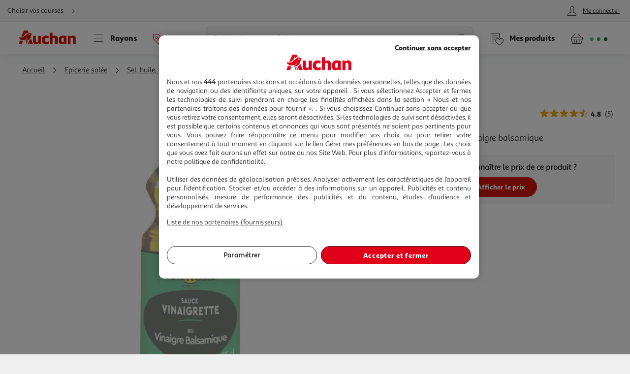

--- FILE ---
content_type: text/css
request_url: https://www.auchan.fr/xch/v8/product-renderer/sav_20260107-00/css/product-common-styles.min.css
body_size: 4108
content:
.variants__btn--more-available .variants__image-placeholder:after,.variants__btn:disabled .variants__image-placeholder:after{font-family:icons!important;speak:none;font-style:normal;font-weight:400;font-variant:normal;text-transform:none;line-height:1}button,input,select,textarea{font-family:inherit}.product-attribute__container--xl{display:flex;font-size:1.2rem;flex:0 1 auto;flex-wrap:wrap;color:#cfd8dc}.product-attribute{border-radius:.4rem;font-family:Sana Sans Alt Regular,Helvetica,Arial,sans-serif;font-style:normal;font-weight:400;-webkit-font-smoothing:antialiased;-moz-osx-font-smoothing:grayscale;display:block;line-height:1.9rem;max-height:2rem;display:-webkit-box;-webkit-line-clamp:1;/*! autoprefixer: ignore next */-webkit-box-orient:vertical;overflow:hidden;text-overflow:ellipsis;white-space:normal;padding:.375rem;border:.1rem solid #cfd8dc;color:#262626;margin:.375rem .75rem 0 0;height:2rem;line-height:1.1;font-size:1.2rem}.product-attribute--highlighted{background:#2b3336;border:.1rem solid #738188;color:#fff}.product-attribute--blank{border:.1rem solid transparent;padding:.375rem 0}.product-flap{display:flex;justify-content:center;align-items:center;border-radius:.4rem;font-size:1.4rem;padding:0 .75rem;flex:0 1 auto;overflow:hidden;gap:1.5rem}.product-flap .product-flap__label{display:block;line-height:1.9rem;max-height:1.9rem;display:-webkit-box;-webkit-line-clamp:1;/*! autoprefixer: ignore next */-webkit-box-orient:vertical;overflow:hidden;text-overflow:ellipsis;white-space:normal;font-family:Sana Sans Black,Helvetica,Arial,sans-serif;font-weight:400!important;-webkit-font-smoothing:antialiased;-moz-osx-font-smoothing:grayscale}.product-flap .product-flap__link{text-align:left}.product-flap--large{padding:.2rem 1rem}.product-flap--large .product-flap__label{display:block;line-height:1.9rem;max-height:2.5rem;display:-webkit-box;-webkit-line-clamp:1;/*! autoprefixer: ignore next */-webkit-box-orient:vertical;overflow:hidden;text-overflow:ellipsis;white-space:normal}.product-flap--modal{border-radius:1rem;margin:1.5rem;padding:1.5rem;background-color:#fff;font-size:1.4rem;white-space:pre-wrap}.product-legals__block--container{display:grid;grid-auto-rows:1fr;grid-template-columns:1fr;grid-template-rows:1fr;gap:0;grid-template-areas:"product-legals__download product-legals__download"}.product-legals__infos{display:flex;flex-wrap:wrap;align-items:stretch;border-top:.1rem solid #cfd8dc;border-left:.1rem solid #cfd8dc}.product-legals__infos-item{display:flex;flex-direction:column;flex:1;align-items:center;justify-content:center;font-size:1.2rem;min-height:12rem;border-bottom:.1rem solid #cfd8dc;border-right:.1rem solid #cfd8dc}.product-legals__infos-item span{text-align:center;text-decoration:underline}.product-legals__infos-item span:hover{text-decoration:none}.product-legals__infos-item__image{min-height:7rem;align-content:center}.product-legals__infos-item__link{padding:0 1rem 1.5rem;text-align:center}.product-legals__infos-item-title{padding-bottom:.75rem}.product-legals__infos-item-txt{font-family:Sana Sans Black,Helvetica,Arial,sans-serif;font-weight:400!important;-webkit-font-smoothing:antialiased;-moz-osx-font-smoothing:grayscale;font-size:3.1rem}.product-legals__infos-item--charger-info{display:flex;flex-direction:row;gap:1rem}.product-legals__infos-item--charger-info .product-legals__infos-subitem{display:flex;flex-direction:column;align-items:center;justify-content:center}.product-legals__infos-item--charger-info .product-legals__infos-subitem img{max-height:6rem;width:auto}.product-legals__infos-item--charger-info:first-child:nth-last-child(3){flex:1 1 100%;order:-1}.product-legals__infos-item--charger-info:first-child:nth-last-child(2),.product-legals__infos-item--charger-info:first-child:nth-last-child(2)~.product-legals__infos-item{flex:1 1 50%}.product-legals__infos-item--charger-info:first-child:nth-last-child(4),.product-legals__infos-item--charger-info:first-child:nth-last-child(4)~.product-legals__infos-item{flex:1 1 40%}.product-legals__infos-item a{margin-top:1.5rem;text-align:center}.product-legals__download{grid-area:product-legals-download;display:flex;flex-flow:wrap;flex-direction:row;align-items:center;justify-content:flex-start;padding:1.5rem}.product-legals__download-item{flex:50%;padding:.75rem 0}.product-legals__download-item:nth-of-type(2n){padding-left:1.5rem}.product-legals__download-item a{text-decoration:underline;font-size:1.4rem}.product-price__container{display:flex;flex-direction:column;justify-content:center}.product-price{font-size:2rem;line-height:2.2rem;font-weight:500}.product-price--small{font-size:1.4rem}.product-price--smaller{font-size:1.2rem;line-height:1.6rem;color:#4d4d53}.product-price--large{font-size:2.4rem;line-height:2.6rem}.product-price--old{margin-bottom:-.5rem}.product-price__from{font-family:Sana Sans Alt Regular,Helvetica,Arial,sans-serif;font-style:normal;font-weight:400;-webkit-font-smoothing:antialiased;-moz-osx-font-smoothing:grayscale;margin-bottom:-.2rem;color:#262626;font-size:1rem}.product-price__variant{display:flex;flex-direction:column;margin-right:auto}.product-rating__container{width:auto;position:relative}.product-rating__container i{width:1rem;margin:0 -.5rem}.product-rating__background{width:7.2rem;color:#cfd8dc}.product-rating__value{position:absolute;white-space:nowrap;top:0;color:#ffba00;overflow:hidden}.product-rating__count{display:flex;align-self:center;color:#595959;font-size:1.2rem}.product-unavailable__overlay{opacity:.5}.product-unavailable__message{display:flex;justify-content:space-around;align-items:center;flex-wrap:wrap;border-radius:.4rem;font-family:Sana Sans Alt Regular,Helvetica,Arial,sans-serif;font-weight:700;-webkit-font-smoothing:antialiased;-moz-osx-font-smoothing:grayscale;background-color:#f7f7f7;font-size:1.4rem;padding:1rem;min-height:5.4rem}.product-unavailable__message--unavailable{font-size:1.3rem}.product-unavailable__message--large{flex-direction:column;min-width:23rem;padding:1.5rem;font-size:1.6rem}.product-unavailable__message--large .product-unavailable__button{margin-top:1rem}.product-origin{font-family:Sana Sans Alt Regular,Helvetica,Arial,sans-serif;font-style:normal;font-weight:400;-webkit-font-smoothing:antialiased;-moz-osx-font-smoothing:grayscale;line-height:1;font-size:1.6rem;text-transform:capitalize;margin-bottom:.5rem}.product-origin--xl{font-size:2.5rem}.product-origin--sponsored{display:block;line-height:1.9rem;max-height:2rem;display:-webkit-box;-webkit-line-clamp:1;/*! autoprefixer: ignore next */-webkit-box-orient:vertical;overflow:hidden;text-overflow:ellipsis;white-space:normal}.discount-animation{z-index:5;position:absolute;top:0;left:0;pointer-events:none;display:flex;justify-content:center;align-items:center;width:100%;height:100%}.discount-animation:empty{display:none}.discount-animation--cover{position:fixed;width:100vw;height:100vh;height:-webkit-fill-available}.discount-animation__item{background:linear-gradient(45deg,#c7160a 12.5%,#d6180b 0,#d6180b 37.5%,#c7160a 0,#c7160a 62.5%,#d6180b 0,#d6180b 87.5%,#c7160a 0);background-size:.5rem .5rem;background-position:5rem 5rem;border-radius:1rem;box-shadow:0 0 2rem rgba(115,129,136,.2);position:absolute;display:flex;flex-direction:column;justify-content:center;align-items:center;width:90%;max-width:30rem;padding:2.25rem;transform:scale(0);opacity:0;text-align:center;color:#fff}.discount-animation__big-text{font-size:2.5rem}.discount-animation__big-text,.discount-animation__number{font-family:Sana Sans Black,Helvetica,Arial,sans-serif;font-weight:400!important;-webkit-font-smoothing:antialiased;-moz-osx-font-smoothing:grayscale}.discount-animation__number{font-size:3rem}.discount-animation__text{font-size:2rem}.discount-animation__item--success{background:linear-gradient(45deg,#467830 12.5%,#4c8334 0,#4c8334 37.5%,#467830 0,#467830 62.5%,#4c8334 0,#4c8334 87.5%,#467830 0);background-size:.5rem .5rem;background-position:5rem 5rem}.discount-animation__item--waaoh{background:linear-gradient(45deg,#007800 12.5%,#008700 0,#008700 37.5%,#007800 0,#007800 62.5%,#008700 0,#008700 87.5%,#007800 0);background-size:.5rem .5rem;background-position:5rem 5rem}@keyframes discount-animation{0%{opacity:0;transform:scale(0)}3%{transform:scale(1.2)}8%{transform:scale(.95)}11%{transform:scale(1.05)}15%,85%{opacity:1;transform:scale(1)}to{opacity:0;transform:scale(1)}}.formElement__radio.offer-selector__input:focus{outline:none}.offer-selector{border-radius:1rem;display:flex;flex-direction:column;gap:3rem;background-color:#fff;padding:1.5rem}.offer-selector>:empty{display:none}.offer-selector__name{font-size:1.6rem}.offer-selector__name--large{display:flex;flex-direction:column;font-size:2rem;gap:.5rem;line-height:2.2rem}.offer-selector__name--large h1{margin:0;font-size:1.8rem;line-height:2.2rem;font-family:Sana Sans Alt Regular,Helvetica,Arial,sans-serif;font-style:normal;font-weight:400}.offer-selector__brand,.offer-selector__name--large h1{-webkit-font-smoothing:antialiased;-moz-osx-font-smoothing:grayscale}.offer-selector__brand{font-family:Sana Sans Black,Helvetica,Arial,sans-serif;font-weight:400!important}.offer-selector__description-wrapper{display:flex}.offer-selector__description-thumbnail{width:8rem;height:8rem;flex:0 0 8rem;margin-right:1.5rem}.offer-selector__description-content{display:flex;flex-direction:column;flex:1 1 auto;gap:1rem}.offer-selector__description-content>:empty{display:none}.offer-selector__description-header{display:flex;flex-direction:column}.offer-selector__description{display:block;line-height:1.9rem;max-height:4rem;display:-webkit-box;-webkit-line-clamp:2;/*! autoprefixer: ignore next */-webkit-box-orient:vertical;overflow:hidden;text-overflow:ellipsis;white-space:normal;margin-top:0;font-size:1.6rem;color:#262626;width:100%}.offer-selector__description *{margin:0}.offer-selector__description-anchor{font-family:Sana Sans Alt Regular,Helvetica,Arial,sans-serif;font-style:normal;font-weight:400;-webkit-font-smoothing:antialiased;-moz-osx-font-smoothing:grayscale;display:flex;font-size:1.6rem;color:#262626;text-decoration:underline}.offer-selector__description-anchor:hover{text-decoration:none}.offer-selector__flaps{display:flex;flex-direction:row;flex-wrap:wrap;gap:.5rem}.offer-selector__preorder{display:flex;flex-direction:column;flex-wrap:wrap}.offer-selector__preorder_txt{font-family:Sana Sans Alt Regular,Helvetica,Arial,sans-serif;font-weight:700;-webkit-font-smoothing:antialiased;-moz-osx-font-smoothing:grayscale;padding:.75rem 0 0;font-size:1.4rem}.offer-selector__reference{font-size:1.4rem;padding:.5rem 0;color:#595959}.offer-selector__reference .offer-selector__preorder{display:flex;flex-direction:row;flex-wrap:wrap}.offer-selector__reference .offer-selector__preorder_txt{padding:.375rem 0 0 1.5rem}.offer-selector__offers-container .offer-selector__label{font-family:Sana Sans Alt Regular,Helvetica,Arial,sans-serif;font-style:normal;font-weight:400;-webkit-font-smoothing:antialiased;-moz-osx-font-smoothing:grayscale;flex:1 0 100%;padding:1.5rem}.offer-selector__offers-container .offer-selector__label:after{left:inherit}.offer-selector__offers-container:empty{display:none}.offer-selector__mba{display:flex;flex-direction:row;flex-wrap:no-wrap;align-items:center;padding:.5rem .75rem;margin-bottom:.75rem;gap:.75rem;font-size:1.4rem;border:.1rem solid #134ad7;border-radius:.4rem;background-color:#edf1fd;color:#134ad7}.offer-selector__mba_icon{font-size:4rem}.offer-selector__list{list-style:none}.offer-selector__offer-container{border-radius:.4rem;border:.1rem solid #cfd8dc;margin:.5rem 0}.offer-selector__offer-container:has(input:checked){border:.1rem solid #000}.offer-selector__seller-container{display:flex;flex-direction:row;align-items:center;background-color:#efefef;padding:.5rem 1.5rem}.offer-selector__input:checked~.offer-selector__label{font-family:Sana Sans Alt Regular,Helvetica,Arial,sans-serif;font-style:normal;font-weight:400;-webkit-font-smoothing:antialiased;-moz-osx-font-smoothing:grayscale}.offer-selector__add2cart-wrapper{border-radius:.4rem;display:flex;flex-direction:row;flex-wrap:wrap}.offer-selector__discount-container{display:flex;flex-direction:row;flex-wrap:wrap;gap:.5rem}.offer-selector__discount-container--small{margin-bottom:1rem}.offer-selector__discount-container:empty{display:none}.offer-selector__discount-container-item{display:flex;flex-direction:column;align-items:flex-start;gap:1.5rem}.offer-selector__price-container{display:flex;flex-direction:column;justify-content:center;flex-wrap:wrap}.offer-selector__modal-main{padding:1.5rem}.offer-switch__modal{display:flex;flex-direction:column;flex:1 0 auto}.offer-switch__modal img{height:20rem}.offer-switch__container{border-radius:1rem;display:flex;flex-direction:column;margin:1.5rem;padding:1.5rem;text-align:center;background:#fff;font-size:1.8rem;flex:1 0 auto;justify-content:center}.offer-switch__content-wrapper{display:flex;flex-direction:column;align-items:center;margin-bottom:1.5rem}.offer-switch__buttons{display:flex;justify-content:space-around}.btn.btn--white.cancelOfferSwitch,.btn.validateOfferSwitch{margin:auto;padding:.5rem 4rem;max-width:14rem;min-width:5rem}.offer-selector__disclaimer{color:#595959;font-size:1.2rem;margin:0;padding:.75rem 1.5rem}.offer-selector__disclaimer a{text-decoration:underline}.offer-selector__taxes{list-style-type:none;color:#4d4d53;padding:0;font-size:1.2rem;margin:0}.offer-selector__simulate{display:flex;flex-direction:column;width:100%;gap:1.5rem;min-height:20rem}.offer-selector__simulate .simulate{padding:0}.offer-selector__add-to-list{margin:1.6rem .6rem 0 auto;font-size:1.4rem;font-family:Sana Sans Alt Regular,Helvetica,Arial,sans-serif}.offer-selector__seller-label-txt{margin:1.5rem 0;list-style-type:none;color:#262626;padding-left:0;font-size:1.2rem}.offer-selector__rating{display:flex;flex:0 0 auto;margin-top:2rem}.offer-selector__rating .rating-value__wrapper{margin-bottom:.5rem}.offer-selector__store_availability{display:flex;align-items:center;margin:0}.offer-selector__store_availability .icon{font-size:3.2rem}.offer-selector__warranty{display:flex;align-items:center}.offer-selector__warranty .icon{font-size:3.2rem}.offer-selector__warranty-legal-link{text-decoration:underline}.offer-selector__attributes{display:flex;flex-direction:row}.offer-selector__close-to-expiry-date{display:flex;align-items:center;border-radius:.4rem;max-width:max-content;background-color:#f1f8f8;color:#1f7f6e;font-size:1.4rem;font-weight:700;padding:.75rem;margin:.75rem 0}.offer-selector__marketplace-label,.offer-selector__marketplace-label--bottom,.offer-selector__marketplace-label-underline{list-style-type:none;color:#262626;font-size:1.4rem}.offer-selector__marketplace-label--bottom{padding-left:.5rem}.offer-selector__marketplace-label-underline{font-family:Sana Sans Alt Regular,Helvetica,Arial,sans-serif;font-weight:700;-webkit-font-smoothing:antialiased;-moz-osx-font-smoothing:grayscale;text-decoration:underline;padding-left:.2rem}.offer-selector__marketplace-price{display:flex;flex-direction:row;align-items:center;margin-left:auto}.offer-selector__marketplace-price--old{margin-left:.75rem}.offer-selector__action-wrapper{margin-left:0}.offer-selector__action-wrapper.offer-selector__action-wrapper--unavailable{margin-left:auto}.offer-selector__action-wrapper--add-to-cart{display:flex;flex-direction:column;position:relative;margin-left:auto}.offer-selector__action-wrapper--mover{margin-right:1.5rem}.default-price{display:flex;flex-direction:column;gap:.75rem;position:relative}.product-cross-selling__button{display:flex;flex-direction:row;justify-content:center;align-items:center;border-radius:.4rem;font-family:Sana Sans Black,Helvetica,Arial,sans-serif;font-weight:400!important;-webkit-font-smoothing:antialiased;-moz-osx-font-smoothing:grayscale;overflow:hidden;margin:1rem 0 0;padding:0 1rem;flex:1 0 100%;height:3.5rem;border:.1rem solid #595959;color:#595959;background:#fff;font-size:1.4rem;line-height:1}.product-cross-selling__icon{display:flex;font-size:4rem;height:4rem;width:4rem;margin:-.25rem -1rem -.5rem}.variants{display:flex;flex-direction:column;flex-wrap:nowrap;align-items:normal;align-content:flex-start;gap:1rem;align-self:stretch}.variants__container{border-radius:.4rem;display:flex;flex:1 0 0;flex-direction:column;border:.1rem solid #cfd8dc;gap:1rem;padding:1rem 0 1rem 1.5rem;justify-content:space-between}.variants__title{font-family:Sana Sans Black,Helvetica,Arial,sans-serif;font-weight:400!important;color:#262626;font-size:1.6rem;line-height:2rem}.variants-size_guide,.variants__title{-webkit-font-smoothing:antialiased;-moz-osx-font-smoothing:grayscale}.variants-size_guide{-webkit-appearance:none;appearance:none;border:0;background:none;padding:.1rem .6rem;font-family:Sana Sans Alt Regular,Helvetica,Arial,sans-serif;font-style:normal;font-weight:400;font-size:1.4rem;display:flex;justify-content:flex-end;align-items:center;margin-left:auto;margin-right:1.5rem}.variants-size_guide i:before{font-size:4rem}.variants-size_guide:hover span{text-decoration:underline}.variants-size_guide-generic{font-family:Sana Sans Alt Regular,Helvetica,Arial,sans-serif;font-style:normal;font-weight:400;-webkit-font-smoothing:antialiased;-moz-osx-font-smoothing:grayscale;display:flex;font-size:1.4rem;text-decoration:underline;justify-content:flex-end;margin-right:1.5rem;margin-bottom:1rem}.variants-size_guide__disabled{pointer-events:none;color:#efefef}.variants__selected_container{display:flex;gap:1rem;flex-direction:column;width:60%}.variants__selected_container--full{width:100%}.variants__btn{-webkit-appearance:none;appearance:none;border:0;background:none;padding:.1rem .6rem;font-family:Sana Sans Alt Regular,Helvetica,Arial,sans-serif;font-style:normal;font-weight:400;-webkit-font-smoothing:antialiased;-moz-osx-font-smoothing:grayscale;background:#fff;font-size:1.6rem;width:auto;height:3.5rem}.variants__btn:disabled{position:relative;background:#ccc;text-decoration:line-through}.variants__btn:disabled .variants__image-placeholder{display:flex;justify-content:center;align-items:center;width:100%;height:100%}.variants__btn:disabled .variants__image-placeholder:after{content:"";color:#595959;position:absolute;display:block;font-size:5rem}.variants__btn:disabled .variants__image{filter:brightness(80%) grayscale(100%) blur(.2rem)}.variants__btn:disabled .variants__btn-label{text-decoration:line-through}.variants__btn--more-available{background:#efefef;filter:grayscale(100%);-webkit-filter:grayscale(100%);background-size:cover;background-blend-mode:saturation}.variants__btn--more-available .variants__image-placeholder{display:flex;justify-content:center;align-items:center;width:100%;height:100%}.variants__btn--more-available .variants__image-placeholder:after{content:"";color:#000;position:absolute;display:block;font-size:5rem}.variants__btn--more-available .variants__image{filter:brightness(100%) grayscale(100%) blur(2px)}.variants__btn--color{justify-content:left;align-items:center;display:flex;flex-direction:row;gap:.5rem}.variants__list{display:flex;flex-direction:row;flex-wrap:wrap;justify-content:flex-start}.variants__image{width:3.2rem;height:3.2rem}.variants__tooltip{min-width:20rem!important;justify-content:center}.variants__btn-label{display:block;line-height:1.9rem;max-height:none;display:-webkit-box;-webkit-line-clamp:1;/*! autoprefixer: ignore next */-webkit-box-orient:vertical;overflow:hidden;text-overflow:ellipsis;white-space:normal;font-size:1.8rem;line-height:2.4rem}.variants__btn-more-variants{-webkit-appearance:none;appearance:none;border:0;background:none;padding:.1rem .6rem;font-family:Sana Sans Alt Regular,Helvetica,Arial,sans-serif;font-style:normal;font-weight:400;-webkit-font-smoothing:antialiased;-moz-osx-font-smoothing:grayscale;font-size:1.6rem;display:flex;justify-content:flex-end;align-items:center;margin-left:auto;width:30%;outline:none}.variants__btn-more-variants i:before{font-size:4rem}.variants__btn-more-variants:hover span{text-decoration:underline}.variantContent,.variants-price{display:none}.variantContent.selected,.variants-price.selected{display:flex;flex-direction:column;gap:.75rem}.layer__wrapper--choose-variant{background:#fff}.variants-modal__header{display:flex;height:6rem;align-items:center;flex-shrink:0;align-self:stretch;background:#fff}.variants-modal__list{display:flex;flex-direction:column;align-items:flex-start;gap:1rem;background:#fff;margin-bottom:1rem}.variants-modal__element-button{-webkit-appearance:none;appearance:none;background:none;font-family:Sana Sans Alt Regular,Helvetica,Arial,sans-serif;font-style:normal;font-weight:400;border-radius:.5rem;padding:2rem 1rem;justify-content:space-between;align-self:stretch;margin:0 1.5rem;border:.1rem solid #cfd8dc;background:#fff}.variants-modal__element-button,.variants-modal__title{-webkit-font-smoothing:antialiased;-moz-osx-font-smoothing:grayscale;display:flex;align-items:center}.variants-modal__title{font-family:Sana Sans Black,Helvetica,Arial,sans-serif;font-weight:400!important;font-size:1.8rem;line-height:2.2rem;flex:1 0 auto;width:auto;padding:1rem}.variants-modal__value{display:flex;align-items:center;gap:1rem}.variants-modal__value span{font-size:1.6rem}.variants-modal__image{width:4rem;height:4rem}.variants-modal__price{font-family:Sana Sans Black,Helvetica,Arial,sans-serif;font-weight:400!important;-webkit-font-smoothing:antialiased;-moz-osx-font-smoothing:grayscale;font-size:1.8rem;display:flex;gap:.5rem}.variants-modal__old-price{font-family:Sana Sans Alt Regular,Helvetica,Arial,sans-serif;font-style:normal;font-weight:400}.variants-modal__new-price,.variants-modal__old-price{-webkit-font-smoothing:antialiased;-moz-osx-font-smoothing:grayscale;font-size:1.6rem}.variants-modal__new-price{font-family:Sana Sans Black,Helvetica,Arial,sans-serif;font-weight:400!important;color:#d6180b}.variants-modal__element-unavailable{color:#595959;cursor:not-allowed}.variants-modal__element-unavailable:focus{outline:none}.variants-modal__unavailable{font-family:Sana Sans Black,Helvetica,Arial,sans-serif;font-weight:400!important;-webkit-font-smoothing:antialiased;-moz-osx-font-smoothing:grayscale;font-size:1.6rem}.variants-modal--selected{border:.2rem solid #000}@supports (display:grid){.variants__list--grid{display:grid;grid-auto-flow:dense;grid-gap:.5rem;grid-template-columns:repeat(auto-fill,minmax(8rem,1fr))}}.product-discount-old-price{display:flex;flex-direction:row;justify-content:center;align-items:center;font-family:Sana Sans Alt Regular,Helvetica,Arial,sans-serif;font-weight:700;-webkit-font-smoothing:antialiased;-moz-osx-font-smoothing:grayscale;overflow:hidden}.product-discount-old-price--simple{display:flex;flex-wrap:no-wrap;font-size:1.2rem;flex:0 1 auto}.product-discount-old-price--large,.product-discount-old-price--large .product-discount-old-price__sticker{font-size:1.6rem}.product-discount-old-price__sticker{border-radius:1.5rem;font-family:Sana Sans Black,Helvetica,Arial,sans-serif;font-weight:400!important;-webkit-font-smoothing:antialiased;-moz-osx-font-smoothing:grayscale;padding:.2rem 1rem;font-size:1.4rem;color:#fff}.product-discount-old-price--loyalty .product-discount-old-price__sticker{background:#008700}.product-discount-old-price--direct .product-discount-old-price__sticker{background:#d6180b}.product-discount-old-price--use-by-date .product-discount-old-price__sticker{background:#af4dab}.discount-end-date p{line-height:0}.size-guide-modal__title{font-family:Sana Sans Black,Helvetica,Arial,sans-serif;font-weight:400!important;-webkit-font-smoothing:antialiased;-moz-osx-font-smoothing:grayscale;display:flex;align-items:center;font-size:1.8rem;line-height:2.2rem;flex:1 0 auto;width:auto;padding:1rem}.size-guide-modal__header{display:flex;height:6rem;align-items:center;flex-shrink:0;align-self:stretch;background:#fff}.size-guide-return-button{display:flex;flex-direction:column;flex-wrap:nowrap;align-items:normal;align-content:flex-start;gap:1rem;align-self:stretch}.size-guide__btn-return{-webkit-appearance:none;appearance:none;border:0;background:none;padding:.1rem .6rem;font-family:Sana Sans Alt Regular,Helvetica,Arial,sans-serif;font-style:normal;font-weight:400;-webkit-font-smoothing:antialiased;-moz-osx-font-smoothing:grayscale;font-size:1.4rem;display:flex;justify-content:flex-end;align-items:center;margin-left:auto;margin-right:1.5rem}.size-guide__btn-return i:before{font-size:4rem}.size-guide__btn-return:hover span{text-decoration:underline}#size-guide-layer.layer__wrapper{background:#fff;max-width:100%}.product-thumbnail__markup{width:100%}.mba-markup{display:flex;justify-content:space-between;align-items:center;border-radius:.4rem;overflow:hidden;width:100%;white-space:nowrap;padding:.75rem;height:3.4rem;color:#995000;background:#fff3e5;font-size:1.4rem}.mba-markup-label{display:block;line-height:1.9rem;max-height:none;display:-webkit-box;-webkit-line-clamp:1;/*! autoprefixer: ignore next */-webkit-box-orient:vertical;overflow:hidden;text-overflow:ellipsis;white-space:normal;font-family:Sana Sans Black,Helvetica,Arial,sans-serif;font-weight:400!important;-webkit-font-smoothing:antialiased;-moz-osx-font-smoothing:grayscale;margin-right:.5rem;font-weight:900}.mba-markup--large{display:flex;flex-direction:row;flex-wrap:no-wrap;border-radius:.4rem;align-items:center;gap:.75rem;font-size:1.4rem;border:.1rem solid #995000;color:#995000;background-color:#fff3e5;padding:.75rem}.mba-markup--large .mba-markup-label{font-family:Sana Sans Black,Helvetica,Arial,sans-serif;font-weight:400!important;display:block;line-height:1.9rem;max-height:none;display:-webkit-box;-webkit-line-clamp:1;/*! autoprefixer: ignore next */-webkit-box-orient:vertical;overflow:hidden;text-overflow:ellipsis;white-space:normal;margin-right:.5rem;font-weight:900}.mba-markup--large .description-label,.mba-markup--large .mba-markup-label{-webkit-font-smoothing:antialiased;-moz-osx-font-smoothing:grayscale;line-height:2rem}.mba-markup--large .description-label{font-family:Sana Sans Alt Regular,Helvetica,Arial,sans-serif;font-style:normal;font-weight:400}.mba-markup--large .description-label-bold{font-family:Sana Sans Black,Helvetica,Arial,sans-serif;font-weight:400!important;-webkit-font-smoothing:antialiased;-moz-osx-font-smoothing:grayscale}.markup-selector__container{display:flex;align-items:flex-start}.markup-selector__mba{margin-right:1rem}.markup-selector__labels{display:flex;flex-direction:column;padding:.75rem 0}.markup-selector_icon{font-size:4rem}@media only screen and (min-width:600px){.offer-selector__add2cart-wrapper{flex-direction:row;gap:1.5rem}.default-price{position:static}.offer-selector__description-header{display:flex;flex-direction:row}.offer-selector__rating{display:flex;flex:0 0 auto;margin:0 0 auto auto}.variants{flex-wrap:wrap;align-items:flex-start;flex-direction:row}#size-guide-layer.layer__wrapper{max-width:40%}}@media only screen and (min-width:768px){.product-attribute__container--xl .product-attribute{height:3rem}.product-legals__infos{flex-wrap:nowrap}.product-legals__download-item{flex:100%}.product-legals__download-item:nth-of-type(2n){padding-left:0}.discount-animation--cover{position:absolute;width:100%;height:100%}.offer-selector__offers-container .offer-selector__label:before{margin:auto}.offer-selector__offers-container .offer-selector__label:after{top:50%}.offer-switch__container{padding:3rem 4rem}.offer-selector__simulate{flex-wrap:wrap}.offer-selector__marketplace-price--old{margin-left:1.5rem}.offer-selector__action-wrapper--mover{margin-right:0}.offer-selector__description-header{display:flex;flex-direction:row}.offer-selector__rating{display:flex;flex:0 0 auto;margin:0 0 auto auto}}@media only screen and (min-width:1024px){.product-legals__download-item{flex:50%}.product-legals__infos-item--charger-info:first-child:nth-last-child(2)~.product-legals__infos-item{flex:1 1 50%}.product-legals__infos-item--charger-info:first-child:nth-last-child(3)~.product-legals__infos-item{flex:1 1 70%}.product-legals__infos-item--charger-info:first-child:nth-last-child(4)~.product-legals__infos-item{flex:1 1 20%}}

--- FILE ---
content_type: image/svg+xml
request_url: https://cdn.auchan.fr/media/PICTOSTEP124081708_0x0/B2CD/
body_size: 2399
content:
<?xml version="1.0" encoding="utf-8"?>
<!-- Generator: Adobe Illustrator 25.0.0, SVG Export Plug-In . SVG Version: 6.00 Build 0)  -->
<svg version="1.1" id="Calque_1" xmlns="http://www.w3.org/2000/svg" xmlns:xlink="http://www.w3.org/1999/xlink" x="0px" y="0px"
	 viewBox="0 0 28.3 28.3" style="enable-background:new 0 0 28.3 28.3;" xml:space="preserve">
<style type="text/css">
	.st0{fill:#0F816E;}
	.st1{fill:#0F816E;stroke:#0F816E;stroke-width:0.6815;stroke-miterlimit:10;}
	.st2{fill:none;stroke:#0F816E;stroke-width:0.6121;stroke-miterlimit:10;}
</style>
<path class="st0" d="M8.4,12.2H3.2c-0.2,0-0.4-0.2-0.4-0.4V3.1c0-0.2,0.2-0.4,0.4-0.4h5.2c0.2,0,0.4,0.2,0.4,0.4v8.7
	C8.8,12.1,8.6,12.2,8.4,12.2z"/>
<path class="st1" d="M16.5,11.9h-5.2c-0.2,0-0.4-0.2-0.4-0.4v-8c0-0.2,0.2-0.4,0.4-0.4h5.2c0.2,0,0.4,0.2,0.4,0.4v8
	C16.9,11.8,16.7,11.9,16.5,11.9z"/>
<path class="st2" d="M25,11.9h-5.2c-0.2,0-0.4-0.2-0.4-0.4v-8c0-0.2,0.2-0.4,0.4-0.4H25c0.2,0,0.4,0.2,0.4,0.4v8
	C25.4,11.8,25.2,11.9,25,11.9z"/>
<g>
	<path class="st0" d="M5.3,22.6H3.9v0.8h1.2V24H3.9l0,1.5H3v-3.6h2.3V22.6z"/>
	<path class="st0" d="M9,25c-0.3,0.3-0.7,0.5-1.3,0.5s-1-0.2-1.3-0.5c-0.3-0.3-0.4-0.8-0.4-1.3s0.1-1,0.4-1.3
		c0.3-0.3,0.7-0.5,1.3-0.5s1,0.2,1.3,0.5c0.3,0.3,0.4,0.8,0.4,1.3S9.3,24.7,9,25z M8.6,23.7c0-0.7-0.3-1.2-0.8-1.2
		C7.3,22.5,7,23,7,23.7c0,0.7,0.3,1.1,0.8,1.1C8.3,24.8,8.6,24.4,8.6,23.7z"/>
	<path class="st0" d="M13.4,25.4L13.4,25.4l-0.9,0.1l-0.6-1.1c-0.1-0.1-0.1-0.1-0.2-0.1h-0.2v1.2h-0.9v-3.6h1.2c0.4,0,0.8,0.1,1,0.3
		c0.3,0.2,0.4,0.5,0.4,0.8c0,0.4-0.2,0.8-0.6,1v0c0,0,0.1,0.1,0.1,0.1L13.4,25.4z M11.4,23.6h0.3c0.3,0,0.6-0.2,0.6-0.6
		c0-0.3-0.2-0.5-0.5-0.5h-0.3V23.6z"/>
	<path class="st0" d="M14.3,25.5v-3.6h0.8l1,1.7h0l1-1.7h0.8v3.6h-0.9v-2.2l-0.8,1.4h-0.3l-0.8-1.4v2.2H14.3z"/>
	<path class="st0" d="M21.5,25.5l-0.2-0.8H20l-0.2,0.8h-0.9l1.2-3.6h1.1l1.2,3.6H21.5z M20.2,24h0.8l-0.2-0.8L20.8,23l-0.1-0.3h0
		l-0.2,0.5L20.2,24z"/>
	<path class="st0" d="M25.7,21.9v0.7h-1.1v2.9h-0.9v-2.9h-1.1v-0.7H25.7z"/>
</g>
<g>
	<path class="st0" d="M2.9,19.5v-4.8H4L5.3,17h0l1.3-2.3h1.1v4.8H6.6v-2.9l-1.1,1.9H5.1L4,16.6v2.9H2.9z"/>
	<path class="st0" d="M12.1,18.9c-0.4,0.4-0.9,0.7-1.7,0.7c-0.7,0-1.3-0.2-1.7-0.7c-0.4-0.5-0.6-1-0.6-1.8c0-0.7,0.2-1.3,0.6-1.8
		c0.4-0.5,1-0.7,1.7-0.7c0.7,0,1.3,0.2,1.7,0.7c0.4,0.5,0.6,1,0.6,1.8C12.7,17.8,12.5,18.4,12.1,18.9z M11.5,17.1
		c0-1-0.4-1.5-1.1-1.5c-0.7,0-1.1,0.6-1.1,1.5c0,1,0.4,1.5,1.1,1.5C11.1,18.6,11.5,18,11.5,17.1z"/>
	<path class="st0" d="M14.5,19.5v-1.7l-1.7-2.9v-0.1h1.2l1.1,2.1h0l1.1-2.1h1.2v0.1l-1.7,2.9v1.7H14.5z"/>
	<path class="st0" d="M19.1,18.6h2l-0.1,0.9h-3v-4.8H21v0.9h-1.9v1.1h1.6v0.8h-1.6V18.6z"/>
	<path class="st0" d="M21.7,19.5v-4.8h1l1.8,2.8h0l0-0.4l0-2.4h1.1v4.8h-1l-1.9-2.8h0v2.8H21.7z"/>
</g>
</svg>
